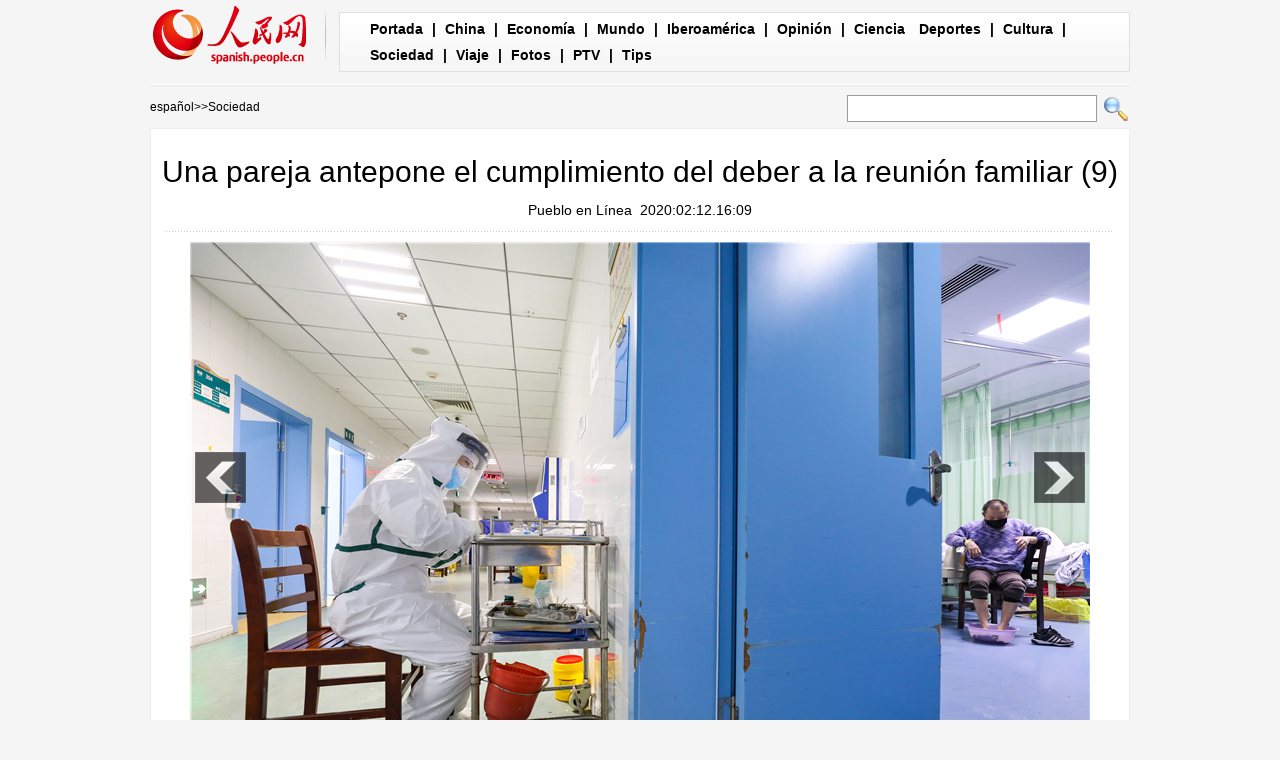

--- FILE ---
content_type: text/html
request_url: http://spanish.peopledaily.com.cn/n3/2020/0212/c31614-9657024-9.html
body_size: 6433
content:
<!DOCTYPE html PUBLIC "-//W3C//DTD XHTML 1.0 Transitional//EN" "http://www.w3.org/TR/xhtml1/DTD/xhtml1-transitional.dtd">

<html xmlns="http://www.w3.org/1999/xhtml">

<head>

<meta http-equiv="content-type" content="text/html;charset=UTF-8"/>

<meta http-equiv="Content-Language" content="utf-8" />

<meta content="all" name="robots" />

<title>Una pareja antepone el cumplimiento del deber a la reunión familiar  (9)</title>

<meta name="description" content="Wuhan, 12/02/2020 (El Pueblo en Línea) - La familia retrasa el tradicional encuentro del Festival de la Primavera para ayudar a combatir el virus." />

<meta name="keywords" content="" />

<meta name="filetype" content="0">

<meta name="publishedtype" content="1">

<meta name="pagetype" content="1">

<meta name="catalogs" content="F_31614">

<meta name="contentid" content="F_9657024">

<meta name="publishdate" content="2020-02-12">

<meta name="author" content="F_200816">

<meta name="source" content="Fuente：Pueblo en Línea Originales">

<meta name="editor" content="F_200816">

<meta name="sourcetype" content="10">

<meta http-equiv="X-UA-Compatible" content="IE=EmulateIE7" />

<!-- style -->

<link rel="stylesheet"  href="/img/2012gqwbc/page.css" type="text/css" media="all"  />

<link rel="stylesheet"  href="/img/2012gqwbc/pagexw.css" type="text/css" media="all"  />

<script type="text/javascript" src="/img/2012gqwbc/jquery-1.4.2.min.js"></script>

<script type="text/javascript">

$(document).ready(function()

{

	var $text = $(".pic").find("img").attr("alt");

	$(".pic_txt").text($text);

	$(".pic").find("img").attr({alt:""});

	function text_show(){

	 $(".pic_txt").show();

	 $(".pic_txt").animate({bottom:"0px"},0);

	 //$(".left_btn").css({display:"block"});

	 //$(".right_btn").css({display:"block"});

	}

	 

	$(".pic").mouseover(function(){text_show();}) 

	$(".pic_txt").mouseover(function(){text_show();})

	$(".left_btn").mouseover(function(){text_show();})

	$(".right_btn").mouseover(function(){text_show();})	 

	

	$(".pic").mouseout(function(){

	 	 //$(".pic_txt").hide();

	 	 $(".pic_txt").animate({bottom:"-80px"},0);

		 //$(".left_btn").css({display:"none"});

		 //$(".right_btn").css({display:"none"});	 

	})

})

</script>

<script language="javascript" type="text/javascript">

<!--

function checkboard(){

	var res = true;

	if (document.form1.content.value==null || document.form1.content.value=="") {

		alert("No se recibe mensajes en blanco.");

		res = false;

	}

	return res;

}

function go()

{

window.open(url="http://posts.people.com.cn/bbs_new/app/src/main/?action=list&bid=&channel_id=31614&id=9657024&lang=spanish");

}

-->

</script>

<script>



//????????



function FieldSearchFormTwo_onsubmit(){



	var SQLTitle="";



	var tempstr = Trim(document.FieldSearchFormTwo.Content.value)



	if (tempstr!=""){



		var oldStr=tempstr;



		 var searchStr=searchWordPro(oldStr);



			SQLTitle=searchStr;



			document.FieldSearchFormTwo.searchword.value=SQLTitle;



			return true;



	}else



	{



	alert("Le cadre est vide : inscrivez-y un ou plusieurs mots-clés!");



	return false;



	}







}



function searchWordPro(vsearchWord){



	var tempStr="";



	var isSpace=false;



	vsearchWord=alltrim(vsearchWord);



	var word_array =vsearchWord.split(" ");



	if(word_array.length<2) return vsearchWord;



	for (loop=0; loop < word_array.length;loop++)



	{



		if((alltrim(word_array[loop]).toLowerCase()=="or") ||(alltrim(word_array[loop]).toLowerCase()=="and")){



			return vsearchWord;



		}else{



			if(loop==0)



				tempStr=word_array[loop];



			else{



				if(alltrim(word_array[loop])!="")



					tempStr=tempStr+" and "+word_array[loop];



				}



		}



	}



	return tempStr;



}



function alltrim(a_strVarContent) 



{ 



var pos1, pos2, newstring; 







pos1 = 0; 



pos2 = 0; 



newstring = "" 







if ( a_strVarContent.length > 0 ) 



{ 



for( i=0; i<a_strVarContent.length; i++) 



{ 



if ( a_strVarContent.charAt(i) == " " ) 



pos1 = pos1 + 1; 



else 



break; 





} 







for( i=a_strVarContent.length-1; i>=0 ; i--) 



{ 



if ( a_strVarContent.charAt(i) == " " ) 



pos2 = pos2 + 1; 



else 



break; 



} 







newstring = a_strVarContent.substring(pos1, a_strVarContent.length-pos2) 







} 







return newstring; 



} 



//????



function Trim(str){



 if(str.charAt(0) == " "){



  str = str.slice(1);



  str = Trim(str); 





 }



 return str;



}







//??



</script>

</head>



<body>

<div class="top w980"> <span id="logo"><a href="http://spanish.peopledaily.com.cn/" target="_blank"><img src="/img/2012gqwbc/images/logo_xw.gif" /></a></span>

  <div><a href="http://spanish.peopledaily.com.cn/" target="_blank" class="one">Portada</a> | <a href="http://spanish.peopledaily.com.cn/31621/index.html" target="_blank">China</a> |  <a href="http://spanish.peopledaily.com.cn/31620/index.html" target="_blank">Economía</a> | <a href="http://spanish.peopledaily.com.cn/31618/index.html" target="_blank">Mundo</a> |  <a href="http://spanish.peopledaily.com.cn/31617/index.html" target="_blank">Iberoamérica</a> |  <a href="http://spanish.peopledaily.com.cn/31619/index.html" target="_blank">Opinión</a> |  <a href="http://spanish.peopledaily.com.cn//92121/index.html" target="_blank">Ciencia</a>
<a href="http://spanish.peopledaily.com.cn/31615/index.html" target="_blank">Deportes</a> |  <a href="http://spanish.peopledaily.com.cn//92122/index.html" target="_blank">Cultura</a> |  <a href="http://spanish.peopledaily.com.cn/31614/index.html" target="_blank">Sociedad</a> |  <a href="http://spanish.peopledaily.com.cn/204699/index.html" target="_blank">Viaje</a> |  <a href="http://spanish.peopledaily.com.cn/31613/index.html" target="_blank">Fotos</a> |  <a href="http://spanish.peopledaily.com.cn//101336/index.html" target="_blank">PTV</a> |  <a href="http://spanish.peopledaily.com.cn/205763/index.html" target="_blank">Tips</a></div>

</div>

<form name="FieldSearchFormTwo" method="post" action="http://search.people.com.cn/was40/people/utf8/spanish_index.jsp?type=1&channel=spanish" onsubmit="return FieldSearchFormTwo_onsubmit();"><p class="w980 clear path"> <i><a href="http://spanish.peopledaily.com.cn/" class="clink">español</a>&gt;&gt;<a href="http://spanish.peopledaily.com.cn/31614/" class="clink">Sociedad</a></i>

  <input type="hidden" name="searchword">

<input name="Content" type="text" class="input1" />

  <input type="image" name="button" id="button" value="search" src="/img/2012gqwbc/images/search.gif" /></p></form>

<div class="wb_content w980">

  <h1>Una pareja antepone el cumplimiento del deber a la reunión familiar  (9)</h1>

  <h3><a href="http://spanish.peopledaily.com.cn/">Pueblo en Línea</a>&nbsp;&nbsp;2020:02:12.16:09</h3>

  <div class="line"></div>

  <div class="page_pic">

    <div class="pic"><img src="/NMediaFile/2020/0212/FOREIGN202002121611000353830154783.jpg" alt="Tie ingresa datos en la oficina de una sala del hospital, 6 de febrero del 2020. [Foto: Yuan Zheng / China Daily]" >

      <div class="pic_txt"></div>

    </div>

    <div class="left_btn"><a href="/n3/2020/0212/c31614-9657024-8.html"></a></div>

    <div class="right_btn"></div>

  </div>

  <p><p>
	Por Yuan Zheng</p>
<p>
	<strong>Wuhan, 12/02/2020 (El Pueblo en Línea) - </strong>La familia retrasa el tradicional encuentro del Festival de la Primavera para ayudar a combatir el virus.&nbsp;&nbsp;</p>
<p>
	El Festival de Primavera es la fiesta más grande de China para las reuniones familiares, pero este año Yan Zhanfei y su esposa, Tie Xiao, no han tenido la oportunidad de compartir con sus seres queridos.</p>
<p>
	Ambos han estado trabajando en la primera línea de la lucha contra el nuevo coronavirus en Wuhan, provincia de Hubei.</p>
<p>
	Yan, oficial de la policía, y Tie, enfermera, nacieron en la década de 1990. &nbsp;Ellos han dejado a su hijo de 2 años en casa con sus abuelos y desde que comenzó el brote han estado viviendo en alojamientos temporales.</p>
<p>
	Desde que se inició la cuarentena de Wuhan el pasado 23 de enero, Yan ha estado trabajando al aire libre para mantener el rigor del tráfico. Solamente los vehículos que han recibido permisos oficiales pueden moverse por las carreteras.</p>
<p>
	Mientras tanto, Tie ha estado ocupada atendiendo a los pacientes en el hospital. Ella ha insistido en que no verá a su familia hasta que se haya superado el brote.</p>
<p>
	El único contacto de la pareja es mediante videos conferencias en rápidos momentos, en medio de su ardua tarea.</p>
<p>
	Yan ha instalado una cámara en casa para que ellos puedan ver a su hijo y a sus padres.</p>
<p>
	Cada dos semanas, él compra provisiones para la familia. Y para evitar cualquier contacto cercano, deja las bolsas en la puerta. Y sus padres las retiran cuando él ya se ha ido.</p>
<p>
	Una vez, mientras Yan dejaba las compras en la puerta, su hijo lo percibió y le pidió un abrazo. Sin embargo, para garantizar la seguridad del niño, Yan tuvo que darle la espalda y salir del perímetro.</p>
<p>
	"Para compensar nuestra cena perdida del Festival de la Primavera, mi esposa y yo hemos acordado que celebraremos una comida familiar cuando haya pasado el brote", afirmó.</p>
<br><center><a href="/n3/2020/0212/c31614-9657024.html" class="abl2">【1】</a><a href="/n3/2020/0212/c31614-9657024-2.html" class="abl2">【2】</a><a href="/n3/2020/0212/c31614-9657024-3.html" class="abl2">【3】</a><a href="/n3/2020/0212/c31614-9657024-4.html" class="abl2">【4】</a><a href="/n3/2020/0212/c31614-9657024-5.html" class="abl2">【5】</a><a href="/n3/2020/0212/c31614-9657024-6.html" class="abl2">【6】</a><a href="/n3/2020/0212/c31614-9657024-7.html" class="abl2">【7】</a><a href="/n3/2020/0212/c31614-9657024-8.html" class="abl2">【8】</a><a href="/n3/2020/0212/c31614-9657024-9.html" class="common_current_page">【9】</a></center><br><center><table border="0" align="center" width="40%"><tr><td width="50%" align="center"><a href="/n3/2020/0212/c31614-9657024-8.html"><img src="/img/page/pre_sp.jpg" border="0"></a></td></tr></table></center></p>

  <em>(Web editor: 吴思萱, 赵健)</em>

  <div class="line"></div>

  </div>





<div class="wb2_content w980 mt10 clear">

  <div class="wb_left fl">

    

    <h2><b>peninsular</b></h2>
    <ul class="fl list_14 l_h24"><li><a href='/32001/415994/index.html' null>Lucha&nbsp;contra&nbsp;el&nbsp;brote&nbsp;del&nbsp;nuevo&nbsp;coronavirus</a></li></ul>
    <div class="space"></div>

    <h2><b>Comentario</b></h2>

    <div class="wb_6 clearfix">
        <form action="http://103.42.76.205/spain/index.php/Comment/insercomment" id="form" name="form" method="post" accept-charset="utf-8">
        <input type = "hidden" name = "type" value = "0">
        <input type = "hidden" name = "news_id" id = "news_id" value = "9657024">
        <input type = "hidden" name = "news_url" value = "http://spanish.peopledaily.com.cn/n3/2020/0212/c31614-9657024.html">
        <input type = "hidden" name = "news_title" value = 'Una pareja antepone el cumplimiento del deber a la reunión familiar  (9)'>
        <input type = "hidden" name = "node_id" value = "31614">
        <ul>
            <li>Nombre de usuario <input type="text"  name="uid" id="uid" class="on" /></li>
            <li><textarea  name="comment" id="comment" cols="45" rows="5"></textarea></li>
            <li class="on"><img src="/img/2011spanishpd/images/icon_chake.gif" alt="" onclick="chake_submit()" />&nbsp;&nbsp;&nbsp;&nbsp;<a href="http://103.42.76.205/spain/index.php/comment/netuser/9657024" target="_blank">Leer todos los comentarios</a></li>
        </ul>
        </form>
    </div>
    <div class="ly_11 clearfix">
        
    </div>

  </div>

  <div class="wb_right fr">

    <h2><b>Noticias</b></h2>
    <ul class="fl list_14 l_h24"><li><a href='/n3/2017/0620/c31614-9230854.html' target="_blank">Los juguetes que disparan palillos de dientes preocupan a los padres</a></li>
<li><a href='/n3/2017/0620/c92122-9230905.html' target="_blank">Chef italiano destaca el privilegiado sabor de las trufas chinas</a></li>
<li><a href='/n3/2017/0621/c92121-9231296.html' target="_blank">Gracias a nueva prueba de ADN, el gato doméstico ya sabe su origen</a></li>
<li><a href='/n3/2017/0621/c31614-9231439.html' target="_blank">El Ejército Popular de Liberación gana corazones en Hong Kong</a></li>
<li><a href='/n3/2017/0621/c31620-9231352.html' target="_blank">El mercado de la comida a domicilio muestra un gran potencial</a></li>
<li><a href='/n3/2017/0621/c31620-9231441.html' target="_blank">Baidu y el Banco Agrícola de China anuncian una alianza “inteligente”</a></li>
<li><a href='/n3/2017/0621/c31619-9231418.html' target="_blank">Una mejor construcción de marcas chinas impulsará la imagen de la nación</a></li>
</ul>

  </div>

  <div><img src="/img/2012gqwbc/images/bt.gif" width="981" height="1" /></div>

</div>
<div class="wb1_content w980 mt10 clear">
  <h2><b>Fotos</b></h2>
  <ul><li><a href="/n3/2020/0212/c31614-9657024.html" target="_blank"><img src="/NMediaFile/2020/0212/FOREIGN202002121611000332762066279.jpg" width="176" height="108" border="0" alt="La enfermera Tie Xiao, dialoga por video conferencia a las 12 de la noche del 7 de febrero con su esposo Yan Zhanfei, oficial de policía, después que Yan terminara su turno de control de tráfico en Wuhan, provincia de Hubei.  [Foto: Yuan Zheng / China Daily]"/></a><i><a href="/n3/2020/0212/c31614-9657024.html" target="_blank">La enfermera Tie Xiao, dialoga por video conferencia a las 12 de la noche del 7 de febrero con su esposo Yan Zhanfei, oficial de policía, después que Yan terminara su turno de control de tráfico en Wuhan, provincia de Hubei.  [Foto: Yuan Zheng / China Daily]</a></i></li>
<li><a href="/n3/2020/0212/c31620-9657003.html" target="_blank"><img src="/NMediaFile/2020/0212/FOREIGN202002121553000167629888503.jpg" width="176" height="108" border="0" alt="Un empleado de prevención de epidemias rocía desinfectante en un taller para prepararse para reanudar el trabajo en Qingdao, provincia de Shandong, este de China, el 9 de febrero de 2020. [Foto: Xinhua]"/></a><i><a href="/n3/2020/0212/c31620-9657003.html" target="_blank">Un empleado de prevención de epidemias rocía desinfectante en un taller para prepararse para reanudar el trabajo en Qingdao, provincia de Shandong, este de China, el 9 de febrero de 2020. [Foto: Xinhua]</a></i></li>
<li><a href="/n3/2020/0212/c31621-9656826.html" target="_blank"><img src="/NMediaFile/2020/0212/FOREIGN202002121002000076965609365.jpg" width="176" height="108" border="0" alt="Imagen del 30 de enero de 2020 de la sede de la Organización Mundial de la Salud (OMS), en Ginebra, Suiza. (Xinhua/Chen Junxia)"/></a><i><a href="/n3/2020/0212/c31621-9656826.html" target="_blank">Imagen del 30 de enero de 2020 de la sede de la Organización Mundial de la Salud (OMS), en Ginebra, Suiza. (Xinhua/Chen Junxia)</a></i></li>
<li><a href="/n3/2020/0212/c31614-9656719.html" target="_blank"><img src="/NMediaFile/2020/0212/FOREIGN202002120857000533991696620.jpg" width="176" height="108" border="0" alt="WUHAN, 11 febrero, 2020 (Xinhua) -- Imagen del 10 de febrero de 2020 de un trabajador del departamento gubernamental de Wuhan, quien labora como un inspector comunitario, midiendo la temperatura corporal de un visitante en la entrada de una manzana residencial en Wuhan, provincia de Hubei, en el centro de China. China ha intensificado sus esfuerzos para frenar la propagación del nuevo coronavirus. La provincia central de China, la provincia más afectada, reportó 2,097 nuevos casos confirmados y 103 nuevas muertes el lunes. (Xinhua/Li He)"/></a><i><a href="/n3/2020/0212/c31614-9656719.html" target="_blank">WUHAN, 11 febrero, 2020 (Xinhua) -- Imagen del 10 de febrero de 2020 de un trabajador del departamento gubernamental de Wuhan, quien labora como un inspector comunitario, midiendo la temperatura corporal de un visitante en la entrada de una manzana residencial en Wuhan, provincia de Hubei, en el centro de China. China ha intensificado sus esfuerzos para frenar la propagación del nuevo coronavirus. La provincia central de China, la provincia más afectada, reportó 2,097 nuevos casos confirmados y 103 nuevas muertes el lunes. (Xinhua/Li He)</a></i></li>
<li><a href="/n3/2020/0211/c31614-9656522.html" target="_blank"><img src="/NMediaFile/2020/0211/FOREIGN202002111418000347233555158.jpg" width="176" height="108" border="0" alt="Pacientes curados posan para una foto grupal con especialistas de la salud en el Sexto Hospital del Pueblo de Shenyang, provincia de Liaoning, 9 de febrero del 2020. Este domingo, una mujer y su hija que padecieron neumonía por el nuevo coronavirus fueron curadas y dadas de alta.  [Foto: Xinhua]"/></a><i><a href="/n3/2020/0211/c31614-9656522.html" target="_blank">Pacientes curados posan para una foto grupal con especialistas de la salud en el Sexto Hospital del Pueblo de Shenyang, provincia de Liaoning, 9 de febrero del 2020. Este domingo, una mujer y su hija que padecieron neumonía por el nuevo coronavirus fueron curadas y dadas de alta.  [Foto: Xinhua]</a></i></li>
<li><a href="/n3/2020/0211/c31621-9656460.html" target="_blank"><img src="/NMediaFile/2020/0211/FOREIGN202002111101000079907857827.jpg" width="176" height="108" border="0" alt="La construcción del Hospital Huoshenshan en Wuhan tardó solo 10 días. (Foto: Xiao Yijiu / Xinhua)"/></a><i><a href="/n3/2020/0211/c31621-9656460.html" target="_blank">La construcción del Hospital Huoshenshan en Wuhan tardó solo 10 días. (Foto: Xiao Yijiu / Xinhua)</a></i></li>
<li><a href="/n3/2020/0211/c31614-9656448.html" target="_blank"><img src="/NMediaFile/2020/0211/FOREIGN202002111040000202787453930.jpg" width="176" height="108" border="0" alt="Zhang Ruilin verifica la temperatura de un conductor que pasa por la estación de monitoreo de la ciudad de Guanqiao.  [Foto: proporcionada a chinadaily.com.cn]"/></a><i><a href="/n3/2020/0211/c31614-9656448.html" target="_blank">Zhang Ruilin verifica la temperatura de un conductor que pasa por la estación de monitoreo de la ciudad de Guanqiao.  [Foto: proporcionada a chinadaily.com.cn]</a></i></li>
<li><a href="/n3/2020/0211/c31621-9656214.html" target="_blank"><img src="/NMediaFile/2020/0211/FOREIGN202002110820000082590149920.jpg" width="176" height="108" border="0" alt="El presidente chino, Xi Jinping, también secretario general del Comité Central del Partido Comunista de China y presidente de la Comisión Militar Central, inspecciona las labores de prevención y control de la neumonía causada por el nuevo coronavirus en Beijing, capital de China, el 10 de febrero de 2020. Xi visitó la comunidad de Anhuali, en el distrito de Chaoyang de Beijing, para conocer sobre la prevención y control de la epidemia en el nivel primario y el suministro de las necesidades diarias. El también extendió sus saludos a los habitantes y trabajadores de la comunidad. (Xinhua/Pang Xinglei)"/></a><i><a href="/n3/2020/0211/c31621-9656214.html" target="_blank">El presidente chino, Xi Jinping, también secretario general del Comité Central del Partido Comunista de China y presidente de la Comisión Militar Central, inspecciona las labores de prevención y control de la neumonía causada por el nuevo coronavirus en Beijing, capital de China, el 10 de febrero de 2020. Xi visitó la comunidad de Anhuali, en el distrito de Chaoyang de Beijing, para conocer sobre la prevención y control de la epidemia en el nivel primario y el suministro de las necesidades diarias. El también extendió sus saludos a los habitantes y trabajadores de la comunidad. (Xinhua/Pang Xinglei)</a></i></li>
<li><a href="/n3/2020/0210/c31614-9656178.html" target="_blank"><img src="/NMediaFile/2020/0210/FOREIGN202002101604000587275083904.jpg" width="176" height="108" border="0"/></a><i></i></li>
<li><a href="/n3/2020/0210/c92121-9656173.html" target="_blank"><img src="/NMediaFile/2020/0210/FOREIGN202002101550000363106237901.jpg" width="176" height="108" border="0" alt="[Foto: Agencias]"/></a><i><a href="/n3/2020/0210/c92121-9656173.html" target="_blank">[Foto: Agencias]</a></i></li>

</ul>
</div>



<div id="copyright"><div id="copyright">Copyright: Queda rigurosamente prohibida la redistribución total o parcial de los <br />
contenidos de los servicios de Pueblo en Línea sin consentimiento expreso. </div></div>

<img src="http://counter.people.cn:8000/d.gif?id=9657024" width=0 height=0 style="display:none;">
<script src="/img/FOREIGN/2015/11/212722/js/jquery.cookie.js" type="text/javascript"></script>
<script type="text/javascript">
function chake_submit(){
	var uid = $('#uid').val();  
	var comment = $('#comment').val(); 
	var news_id = $('#news_id').val();

	var cookies_newsid = $.cookie(news_id);
	if (cookies_newsid == comment){
		alert('Merci d’éviter les spams.');
		return false;
	}else{
		if(uid == ''){
			alert('Choisir un pseudo');
			return false;
		}
		if(comment == ''){
		   alert('Laissez un commentaire.');
		   return false;
		}
		$.cookie(news_id, comment, { expires: 1 }); 
		document.getElementById('form').submit();  
	}
}
</script>
<script src="/css/2010tianrun/webdig_test.js" language="javascript" type="text/javascript"></script>

</body>

</html>

